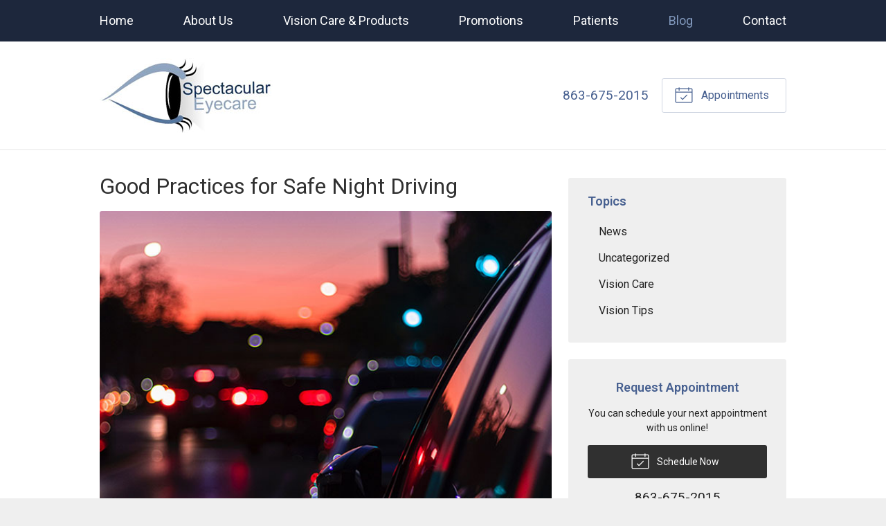

--- FILE ---
content_type: text/css
request_url: https://spectaculareye.com/wp-content/themes/child-themes/spectaculareyecom/style.css?=1567643275
body_size: 1297
content:
/*
Theme Name: Spectacular Eyecare
Theme URI: http://getflexsite.com
Description: Custom child theme created for the FlexSite network
Author: Avelient
Version: 1.0.0
Template: vs4
Text Domain: vs4-child
*/

/*==============================================================================
  @Base Styles
==============================================================================*/

body {
  background: #efefef;
}
.header {
  background: #ffffff;
  border-bottom: 1px solid rgba(0,0,0,.1)
}
.nav,
.action-menu {
  background: #1d273c;
}
.banner {
  background: #1c263a;
}
.main {
  background: #fff;
}
.widget {
  background: #efefef;
}
.widget-locations {
  background: none;
}
.footer {
  background: #1d273c
}
.banner-content {
  padding-top: 2em;
}

@media (min-width: 760px) {
  .action-menu {
    background: none;
  }
}

.logo img {
  margin: 0 0;
}

.banner.text-light .banner-action .phone .number a {
  color: #fff;
}

/**
 * Links
 */
a, h1 a, h2 a, h3 a, h4 a, h5 a, h6 a,
.h1 a, .h2 a, .h3 a, .h4 a, .h5 a, .h6 a,
.oc-nav a:hover, .oc-nav:focus {
  color: #8198BC;
}

a:hover, h1 a:hover, h2 a:hover, h3 a:hover, h4 a:hover, h5 a:hover, h6 a:hover,
.h1 a:hover, .h2 a:hover, .h3 a:hover, .h4 a:hover, .h5 a:hover, .h6 a:hover {
  color: #476090;
}

h1 {
  color: #303030
}

h2,
h1+h2 {
  color: rgba(71, 96, 144, .7)
}

h3 {
  color: #476090;
  font-weight: bold;
}

h4,
h5,
h6 {
  color: #476090
}

/**
 * Stars
 */
ol.stars .icon-star {
  color: #8198BC;
}

/*==============================================================================
  @Header
==============================================================================*/

.nav-menu > li:hover > a,
.nav-menu > li > a:focus,
.nav-menu > li > a:hover,
.nav-menu > li.current_page_ancestor > a,
.nav-menu > li.current_page_item > a,
.nav-menu > li.current_page_parent > a {
  color: #8198BC;
}

.action-menu .button {
  color: #fff;
}
.action-menu .button:focus,
.action-menu .button:hover {
  color: #8198BC;
}

@media (min-width: 760px) {
  .action-menu .button {
    color: #476090;
    border-color: rgba(71, 96, 144, 0.25);
  }
  .action-menu .button:focus,
  .action-menu .button:hover {
    color: #476090;
    border-color: rgba(71, 96, 144,  0.75);
  }
  .action-menu .button.text {
    color: #476090;
  }
  .action-menu .button.text:hover {
    color: #476090
  }
}

/**
* Custom Logo Styles
* Rename #header-child.php & remove comment from this css to activate.
*

.header {
  padding: 0.5em 0;
}

.logo img {
  margin: 0rem 0 !important;
  padding: 0 !important;
  border-radius: 0px !important;
}
*/

/*==============================================================================
  @Buttons
==============================================================================*/

.button.primary,
.main .gform_wrapper .gform_footer input.button,
.main .gform_wrapper .gform_footer input[type=submit],
.main .gform_wrapper .gform_page_footer input.button,
.main .gform_wrapper .gform_page_footer input[type=submit] {
  background-color: #476090;
}
.button.primary:hover,
.main .gform_wrapper .gform_footer input.button:hover,
.main .gform_wrapper .gform_footer input[type=submit]:hover,
.main .gform_wrapper .gform_page_footer input.button:hover,
.main .gform_wrapper .gform_page_footer input[type=submit]:hover,
.button.primary:focus,
.main .gform_wrapper .gform_footer input.button:focus,
.main .gform_wrapper .gform_footer input[type=submit]:focus,
.main .gform_wrapper .gform_page_footer input.button:focus,
.main .gform_wrapper .gform_page_footer input[type=submit]:focus {
  background-color: #8198bc;
}

.widget .button {
  background-color: #303030;
}
.widget .button:hover,
.widget .button:focus {
  background-color: #606060;
}

/**
 * Outline Buttons
 */
.button.outline,
.nav-posts a {
  border-color: rgba(0,0,0, 0.1);
}
.button.outline:hover,
.nav-posts a:hover,
.button.outline:focus,
.nav-posts a:focus {
  border-color: #476090;
  color: #476090
}

/*==============================================================================
  @Navigation
==============================================================================*/

.nav-menu ul > li.current_page_item > a,
.nav-menu ul > li.current_page_parent > a,
.nav-menu ul > li.current_page_ancestor > a {
  color: #476090;
}

.oc-nav a:hover {
  color: #476090
}

/*==============================================================================
  @Featured Action
==============================================================================*/

.featured-action {
  background: #476090;
}
.featured-action a {
  background-color: rgba(0,0,0, 0);
}
.featured-action a:hover {
  background-color: rgba(0,0,0, 0.1);
}

/*==============================================================================
  @Widgets
==============================================================================*/

/**
 * Global
 */
.widget-locations {
  padding-left: 2em;
  border: 1px solid rgba(0,0,0,.1);
  border-radius: 3px;
}

.widget h2 a,
.widget h3 a {
  color: #8198BC
}

.widget h2 a:hover,
.widget h3 a:hover,
.widget .soften-text:hover {
  color: #476090;
}

/**
 * Sub Navigation
 */
.widget-nav ul li a:hover {
  background-color: rgba(255,255,255, 0.5);
  color: #476090
}

.widget-nav ul > li.current_page_item > a:hover {
  color: #476090
}

.widget-nav ul > li.current_page_ancestor > a,
.widget-nav ul > li.current_page_item > a,
.widget-nav ul > li.current_page_parent > a {
  color: #8198BC;
}

/**
 * Featured
 */
.widget-featured ul a:hover .text {
  color: #476090;
}

/*==============================================================================
  @Listing Subpages
==============================================================================*/

.listing-subpages a {
  color: #303030;
}
.listing-subpages a h3 {
  color: #303030;
}
.listing-subpages a .icon {
  color: #8198BC;
}
.listing-subpages a:hover {
  border-color: #476090;
}
.listing-subpages a:hover h3 {
  color:#476090;
}

/*==============================================================================
  @Footer
==============================================================================*/

.footer a,
.footer a:visited,
.footer-list a:hover .timestamp {
  color: #fff
}

.footer a:hover {
  color: #476090;
}
.footer-logo .vs-logo-sec {
  background-color: #efefef;
}

.footer-list li a {
  color: #fff
}

.footer p {
  color: #fff
}

.footer-logo {
  display: none
}

.footer h3 {
  color: #8198BC
}


--- FILE ---
content_type: text/plain
request_url: https://www.google-analytics.com/j/collect?v=1&_v=j102&a=1534960347&t=pageview&_s=1&dl=https%3A%2F%2Fspectaculareye.com%2F2022%2F12%2F28%2Fgood-practices-for-safe-night-driving%2F&ul=en-us%40posix&dt=Good%20Practices%20for%20Safe%20Night%20Driving%20%E2%80%93%20LaBelle%20FL%20%7C%20Spectacular%20Eyecare&sr=1280x720&vp=1280x720&_u=IEBAAEABAAAAACAAI~&jid=1496788955&gjid=198617619&cid=1389581088.1769294910&tid=UA-87402305-1&_gid=1739854658.1769294910&_r=1&_slc=1&z=1029135419
body_size: -452
content:
2,cG-58PWV531NG